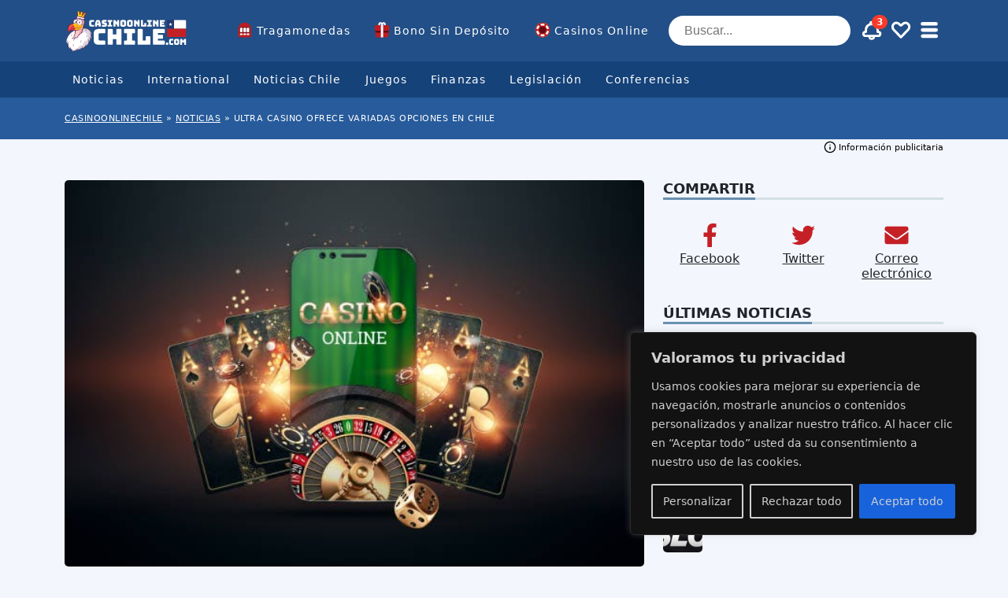

--- FILE ---
content_type: image/svg+xml
request_url: https://img.casinoonlinechile.com/wp-content/themes/sumpan-21-child-coc/dist/img/icons/custom/icon-casino.svg
body_size: 205
content:
<?xml version="1.0" encoding="utf-8"?>
<svg xmlns="http://www.w3.org/2000/svg" xmlns:xlink="http://www.w3.org/1999/xlink" version="1.1" id="Layer_1" x="0px" y="0px" viewBox="0 0 200 200" style="enable-background:new 0 0 200 200;">
<style type="text/css">
	.st0{fill:#F8AA2C;}
	.st1{fill:#FFFFFF;}
	.st2{fill:#C4387E;}
	.st3{fill:#BC1D21;}
	.st4{fill:#680912;enable-background:new    ;}
</style>
<circle class="st0" cx="100.2" cy="100.9" r="93.2"/>
<circle class="st1" cx="100.2" cy="100.9" r="44.2"/>
<path class="st2" d="M100.2,182.7c-5.2,0-10.4-0.5-15.5-1.5c-7.1-1.4-11.8-8.3-10.4-15.4s8.3-11.8,15.4-10.4&#xA;	c6.8,1.3,13.7,1.3,20.5,0.1c7.1-1.3,14,3.4,15.3,10.5c1.3,7.1-3.4,14-10.5,15.3l0,0C110.1,182.3,105.2,182.7,100.2,182.7z&#xA;	 M152.1,159c-7.3,0-13.1-5.9-13.1-13.1c0-3.2,1.1-6.2,3.2-8.6c4.5-5.2,8-11.2,10.3-17.7l0.1-0.2c2.4-6.9,9.8-10.5,16.7-8.2&#xA;	s10.5,9.8,8.2,16.7c0,0.1-0.1,0.2-0.1,0.3l-0.1,0.2c-3.4,9.6-8.6,18.5-15.2,26.2C159.5,157.4,155.9,159,152.1,159z M48,158.5&#xA;	c-3.9,0-7.5-1.7-10-4.6c-6.6-7.7-11.7-16.6-15-26.2c-2.4-6.9,1.2-14.3,8.1-16.7s14.3,1.2,16.7,8.1c2.3,6.5,5.7,12.6,10.2,17.8&#xA;	c4.7,5.5,4,13.8-1.5,18.5C54.1,157.4,51.1,158.5,48,158.5L48,158.5z M165.1,91.5c-5.6,0-10.6-3.5-12.4-8.8&#xA;	c-2.3-6.5-5.7-12.6-10.2-17.8c-4.9-5.4-4.4-13.7,1-18.5s13.7-4.4,18.5,1c0.2,0.2,0.3,0.4,0.5,0.6c6.6,7.7,11.7,16.6,15,26.2&#xA;	c2.4,6.9-1.3,14.4-8.1,16.7C168,91.3,166.6,91.5,165.1,91.5L165.1,91.5z M35.6,91c-1.5,0-3.1-0.3-4.5-0.8c-6.8-2.5-10.3-10-7.8-16.8&#xA;	l0,0c3.4-9.5,8.5-18.3,15.1-26c5-5.2,13.4-5.4,18.6-0.3c4.8,4.7,5.4,12.2,1.2,17.5c-4.5,5.2-7.9,11.2-10.2,17.7l-0.1,0.2&#xA;	C46,87.6,41.1,91.1,35.6,91L35.6,91z M113.2,46.6c-0.8,0-1.7-0.1-2.5-0.2c-6.8-1.3-13.7-1.3-20.5-0.1c-7.1,1.3-14-3.4-15.3-10.5&#xA;	s3.4-14,10.5-15.3l0,0c10-1.8,20.2-1.8,30.2,0.1c7.1,1.4,11.7,8.4,10.3,15.5C124.7,42.1,119.4,46.5,113.2,46.6L113.2,46.6z"/>
<circle class="st3" cx="100.2" cy="100.9" r="93.2"/>
<circle class="st4" cx="100.2" cy="100.9" r="44.2"/>
<path class="st1" d="M100.2,182.7c-5.2,0-10.4-0.5-15.5-1.5c-7.1-1.4-11.8-8.3-10.4-15.4s8.3-11.8,15.4-10.4&#xA;	c6.8,1.3,13.7,1.3,20.5,0.1c7.1-1.3,14,3.4,15.3,10.5c1.3,7.1-3.4,14-10.5,15.3l0,0C110.1,182.3,105.2,182.7,100.2,182.7z&#xA;	 M152.1,159c-7.3,0-13.1-5.9-13.1-13.1c0-3.2,1.1-6.2,3.2-8.6c4.5-5.2,8-11.2,10.3-17.7l0.1-0.2c2.4-6.9,9.8-10.5,16.7-8.2&#xA;	s10.5,9.8,8.2,16.7c0,0.1-0.1,0.2-0.1,0.3l-0.1,0.2c-3.4,9.6-8.6,18.5-15.2,26.2C159.5,157.4,155.9,159,152.1,159z M48,158.5&#xA;	c-3.9,0-7.5-1.7-10-4.6c-6.6-7.7-11.7-16.6-15-26.2c-2.4-6.9,1.2-14.3,8.1-16.7s14.3,1.2,16.7,8.1c2.3,6.5,5.7,12.6,10.2,17.8&#xA;	c4.7,5.5,4,13.8-1.5,18.5C54.1,157.4,51.1,158.5,48,158.5L48,158.5z M165.1,91.5c-5.6,0-10.6-3.5-12.4-8.8&#xA;	c-2.3-6.5-5.7-12.6-10.2-17.8c-4.9-5.4-4.4-13.7,1-18.5s13.7-4.4,18.5,1c0.2,0.2,0.3,0.4,0.5,0.6c6.6,7.7,11.7,16.6,15,26.2&#xA;	c2.4,6.9-1.3,14.4-8.1,16.7C168,91.3,166.6,91.5,165.1,91.5L165.1,91.5z M35.6,91c-1.5,0-3.1-0.3-4.5-0.8c-6.8-2.5-10.3-10-7.8-16.8&#xA;	l0,0c3.4-9.5,8.5-18.3,15.1-26c5-5.2,13.4-5.4,18.6-0.3c4.8,4.7,5.4,12.2,1.2,17.5c-4.5,5.2-7.9,11.2-10.2,17.7l-0.1,0.2&#xA;	C46,87.6,41.1,91.1,35.6,91L35.6,91z M113.2,46.6c-0.8,0-1.7-0.1-2.5-0.2c-6.8-1.3-13.7-1.3-20.5-0.1c-7.1,1.3-14-3.4-15.3-10.5&#xA;	s3.4-14,10.5-15.3l0,0c10-1.8,20.2-1.8,30.2,0.1c7.1,1.4,11.7,8.4,10.3,15.5C124.7,42.1,119.4,46.5,113.2,46.6L113.2,46.6z"/>
</svg>

--- FILE ---
content_type: image/svg+xml
request_url: https://img.casinoonlinechile.com/wp-content/themes/sumpan-21-child-coc/dist/img/icons/custom/icon-slot.svg
body_size: -5
content:
<?xml version="1.0" encoding="utf-8"?>
<svg xmlns="http://www.w3.org/2000/svg" xmlns:xlink="http://www.w3.org/1999/xlink" version="1.1" id="Layer_1" x="0px" y="0px" viewBox="0 0 200 200" style="enable-background:new 0 0 200 200;">
<style type="text/css">
	.st0{fill:#BC1D21;}
	.st1{fill:#680912;enable-background:new    ;}
	.st2{fill:#FFFFFF;}
</style>
<path class="st0" d="M181.1,90.8c-0.5-46.3-38.4-83.4-84.7-82.9C50.8,8.3,14,45.2,13.5,90.8c0,0.6,0,1.2,0.1,1.7&#xA;	c0,0.3-0.1,0.6-0.1,0.9v74.5c0,14.8,12,26.7,26.8,26.8h114.2c14.8,0,26.7-12,26.7-26.8V93.3c0-0.3,0-0.6,0-0.9&#xA;	C181.1,91.9,181.1,91.3,181.1,90.8z"/>
<path class="st1" d="M43.9,64.4h106.9c7.1,0,12.9,5.8,12.9,12.9v47.2c0,7.1-5.8,12.9-12.9,12.9H43.9c-7.1,0-12.9-5.8-12.9-12.9V77.3&#xA;	C31,70.2,36.7,64.4,43.9,64.4z"/>
<path class="st2" d="M45,72.7h18.8c4,0,7.2,3.2,7.2,7.2v42c0,4-3.2,7.2-7.2,7.2H45c-4,0-7.2-3.2-7.2-7.2v-42&#xA;	C37.9,75.9,41.1,72.7,45,72.7z"/>
<path class="st2" d="M87.9,72.7h18.8c4,0,7.2,3.2,7.2,7.2v42c0,4-3.2,7.2-7.2,7.2H87.9c-4,0-7.2-3.2-7.2-7.2v-42&#xA;	C80.7,76,83.9,72.7,87.9,72.7z"/>
<path class="st2" d="M129.4,72.7h18.8c4,0,7.2,3.2,7.2,7.2v42c0,4-3.2,7.2-7.2,7.2h-18.8c-4,0-7.2-3.2-7.2-7.2v-42&#xA;	C122.2,75.9,125.5,72.7,129.4,72.7z"/>
<path class="st2" d="M45,145h18.8c4,0,7.2,3.2,7.2,7.2v6.1c0,4-3.2,7.2-7.2,7.2H45c-4,0-7.2-3.2-7.2-7.2v-6.1&#xA;	C37.9,148.2,41.1,145,45,145z"/>
<path class="st2" d="M87.9,145h18.8c4,0,7.2,3.2,7.2,7.2v6.1c0,4-3.2,7.2-7.2,7.2H87.9c-4,0-7.2-3.2-7.2-7.2v-6.1&#xA;	C80.7,148.2,83.9,145,87.9,145z"/>
<path class="st2" d="M129.4,145h18.8c4,0,7.2,3.2,7.2,7.2v6.1c0,4-3.2,7.2-7.2,7.2h-18.8c-4,0-7.2-3.2-7.2-7.2v-6.1&#xA;	C122.2,148.2,125.5,145,129.4,145z"/>
</svg>